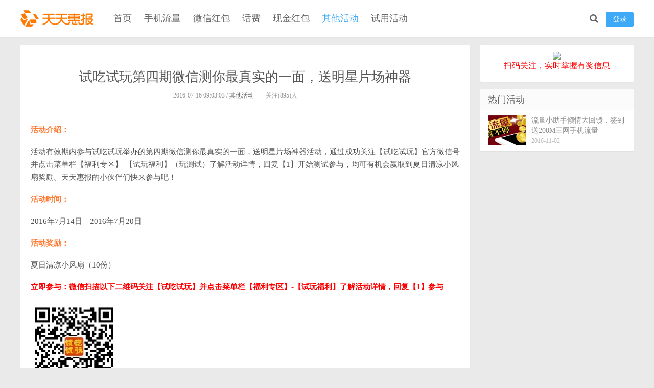

--- FILE ---
content_type: text/html; charset=UTF-8
request_url: http://www.tthb.cn/detail/2061.html
body_size: 6313
content:
<!DOCTYPE HTML>
<html>
<head>
<meta charset="UTF-8">
<meta http-equiv="X-UA-Compatible" content="IE=11,IE=10,IE=9,IE=8">
<meta name="viewport" content="width=device-width, initial-scale=1.0, user-scalable=0, minimum-scale=1.0, maximum-scale=1.0">
<meta name="apple-mobile-web-app-title" content="天天惠报_每日更新最新线上免费有奖活动信息，汇集手机流量红包、微信红包、现金红包、话费、优惠卷等奖">
<meta http-equiv="Cache-Control" content="no-siteapp">
<meta name="baidu-site-verification" content="tFcbu7t5Xp" />
<title>试吃试玩第四期微信测你最真实的一面，送明星片场神器 _ 天天惠报_每日更新最新线上免费有奖活动信息，汇集手机流量红包、微信红包、现金红包、话费、优惠卷等奖</title>
<meta name="keywords" content="其他活动">
<meta name="description" content="活动介绍：  活动有效期内参与试吃试玩举办的第四期微信测你最真实的一面，送明星片场神器活动，通过成功关注【试吃试玩】官方微信号并点击菜单栏【福利专区】-【试玩福利】（玩测试）了解活动详情，回复【1】开始测试参与，均可有机会赢取到夏日清凉小风扇奖励。天天惠报的小伙伴们快来参与吧！  活动时间：  2016年7月14日—2016年7月20日  活动奖励：  夏日清凉小风扇（10份）  立即参与：微信扫描以下二维码关注【试吃试玩】并点击菜单栏">
<link rel="shortcut icon" href="http://tthb.cn/wp-content/uploads/2016/05/bitbug_favicon.ico">
<link rel="apple-touch-icon-precomposed" sizes="144x144" href="http://tthb.cn/wp-content/uploads/2016/05/bitbug_favicon.ico">
<link rel='stylesheet' id='mbt-bootstrap-css-css'  href='http://www.tthb.cn/wp-content/themes/Mode/css/bootstrap/css/bootstrap.css?ver=2.1' type='text/css' media='screen' />
<link rel='stylesheet' id='mbt-fontawesome-css-css'  href='http://www.tthb.cn/wp-content/themes/Mode/css/font-awesome/css/font-awesome.min.css?ver=2.1' type='text/css' media='screen' />
<link rel='stylesheet' id='style-css'  href='http://www.tthb.cn/wp-content/themes/Mode/style.css?ver=2.1' type='text/css' media='screen' />
<script type='text/javascript' src='http://www.tthb.cn/wp-includes/js/jquery/jquery.js?ver=1.12.4'></script>
<script type='text/javascript' src='http://www.tthb.cn/wp-includes/js/jquery/jquery-migrate.min.js?ver=1.4.1'></script>
<script type='text/javascript' src='http://www.tthb.cn/wp-content/themes/Mode/js/libs/jquery.min.js?ver=2.1'></script>
<link rel='https://api.w.org/' href='http://www.tthb.cn/wp-json/' />
<link rel='prev' title='青海银行火红七月关注摇一摇送1-100元微信红包奖励 共8888份' href='http://www.tthb.cn/detail/2058.html' />
<link rel='next' title='纯享会光影时刻寒战抽奖送1元微信红包，5元手机话费，乐视TV会员等' href='http://www.tthb.cn/detail/2067.html' />
<link rel="canonical" href="http://www.tthb.cn/detail/2061.html" />
<link rel='shortlink' href='http://www.tthb.cn/?p=2061' />
<link rel="alternate" type="application/json+oembed" href="http://www.tthb.cn/wp-json/oembed/1.0/embed?url=http%3A%2F%2Fwww.tthb.cn%2Fdetail%2F2061.html" />
<link rel="alternate" type="text/xml+oembed" href="http://www.tthb.cn/wp-json/oembed/1.0/embed?url=http%3A%2F%2Fwww.tthb.cn%2Fdetail%2F2061.html&#038;format=xml" />
<!--[if lt IE 9]><script src="http://www.tthb.cn/wp-content/themes/Mode/js/html5.min.js"></script><![endif]-->
<style>
.logo a {background-image: url("http://tthb.cn/wp-content/uploads/2016/05/logo1.gif");}</style>







</head>
<body class="single single-post postid-2061 single-format-standard comment-open ahead sidebar-right">
<header class="header">
  <div class="container">
  	  	        <div class="logo"><a href="http://www.tthb.cn/" title="天天惠报_每日更新最新线上免费有奖活动信息，汇集手机流量红包、微信红包、现金红包、话费、优惠卷等奖">天天惠报_每日更新最新线上免费有奖活动信息，汇集手机流量红包、微信红包、现金红包、话费、优惠卷等奖</a></div>
        <ul class="site-nav site-navbar">
            <li id="menu-item-49" class="menu-item menu-item-type-custom menu-item-object-custom menu-item-49"><a href="/">首页</a></li>
<li id="menu-item-484" class="menu-item menu-item-type-taxonomy menu-item-object-category menu-item-484"><a href="http://www.tthb.cn/detail/category/liuliang">手机流量</a></li>
<li id="menu-item-488" class="menu-item menu-item-type-taxonomy menu-item-object-category menu-item-488"><a href="http://www.tthb.cn/detail/category/weixin">微信红包</a></li>
<li id="menu-item-490" class="menu-item menu-item-type-taxonomy menu-item-object-category menu-item-490"><a href="http://www.tthb.cn/detail/category/huafei">话费</a></li>
<li id="menu-item-487" class="menu-item menu-item-type-taxonomy menu-item-object-category menu-item-487"><a href="http://www.tthb.cn/detail/category/xianjin">现金红包</a></li>
<li id="menu-item-489" class="menu-item menu-item-type-taxonomy menu-item-object-category current-post-ancestor current-menu-parent current-post-parent menu-item-489"><a href="http://www.tthb.cn/detail/category/qita">其他活动</a></li>
<li id="menu-item-501" class="menu-item menu-item-type-taxonomy menu-item-object-category menu-item-501"><a href="http://www.tthb.cn/detail/category/shiyong">试用活动</a></li>
        </ul>
        <ul class="nav-right">
                        <li class="nav-login"><a href="javascript:;" class="btn btn-primary signin-loader">登录</a></li>
                        <li class="navto-search" ><a href="javascript:;" class="search-show active"><i class="fa fa-search"></i></a></li>
            
        </ul>
        	<i class="fa fa-bars m-icon-nav"></i>
        <i class="fa fa-search m-icon-nav m-nav-search"></i> 
                <i class="fa fa-user m-icon-nav signin-loader"></i> 
          </div>
</header>
<div class="site-search">
  <div class="container">
    <form method="get" class="site-search-form" action="http://www.tthb.cn/" >
      <input class="search-input" name="s" type="text" placeholder="搜索一下">
      <button class="search-btn" type="submit"><i class="fa fa-search"></i></button>
    </form>
  </div>
</div>
<section class="container"><div class="content-wrap">
	<div class="content">
    	<div class="single-content">
			            <header class="article-header">
                <h1 class="article-title">试吃试玩第四期微信测你最真实的一面，送明星片场神器</h1>
                <div class="article-meta">
                    <span class="item">2016-07-16 09:03:03 / <a href="http://www.tthb.cn/detail/category/qita">其他活动</a></span>
                    <span class="item post-views">关注(895)人</span>
                    <span class="item"></span>
                </div>
            </header>
            <article class="article-content">
                                <div class="main-content"><p><span style="color: #ff7b33;"><strong>活动介绍：</strong></span></p>
<p><span style="text-indent: 2em;">活动有效期内参与试吃试玩举办的第四期微信测你最真实的一面，送明星片场神器活动，通过成功关注【试吃试玩】官方微信号并点击菜单栏【福利专区】-【试玩福利】（玩测试）了解活动详情，回复【1】开始测试参与，均可有机会赢取到夏日清凉小风扇奖励。天天惠报的小伙伴们快来参与吧</span>！</p>
<p><strong><span style="color: #ff7b33;">活动时间：</span></strong></p>
<p>2016年7月14日—2016年7月20日</p>
<p><strong><span style="color: #ff7b33;">活动奖励：</span></strong></p>
<p>夏日清凉小风扇（10份）</p>
<p><strong><span style="color: #ff7b33;"><span style="color: #ff0000;">立即参与：微信扫描以下二维码关注【试吃试玩】并点击菜单栏【福利专区】-【试玩福利】了解活动详情，回复【1】参与</span></span></strong></p>
<p><img src="http://www.tthb.cn/wp-content/uploads/2016/07/20160715105133.jpg" alt="试吃试玩第四期微信测你最真实的一面，送明星片场神器" width="171" height="172" /></p>
</div>
                                <div class="ads ads-post ads-post-02"><p style=" border-top: 1px solid #eee;padding-top: 20px;color: #000;    margin-top: 20px;margin-bottom: 0;">关注<span style="color: #ff0000;font-size: 18px;">天天惠报</span>公众号，可获得最新活动线报，再也不错过<span style="color: #ff0000;font-size: 18px;">红包</span>信息</p>
<p><img src="http://www.tthb.cn/wp-content/uploads/2016/06/weixin.gif" style="margin: auto;"></p></div>            </article>
                                                <div class="article-social">
                <a href="javascript:;" class="action action-like" data-pid="2061" data-event="like"><i class="glyphicon glyphicon-thumbs-up"></i>顶 (<span>0</span>)</a><a href="javascript:;" class="action action-unlike" data-pid="2061" data-event="unlike"><i class="glyphicon glyphicon-thumbs-down"></i>踩 (<span>0</span>)</a>            </div>
                        <div class="article-share">
            	<div class="article-fav">
                	                    <a href="javascript:;" class="signin-loader"><i class="fa fa-star-o"></i> 收藏 (<span>0</span>)</a>
                                    </div>
                <a href="http://connect.qq.com/widget/shareqq/index.html?url=http://www.tthb.cn/detail/2061.html&amp;title=试吃试玩第四期微信测你最真实的一面，送明星片场神器&amp;source=shareqq&amp;desc=刚看到这篇文章不错，推荐给你看看～" target="_blank" class="qq">分享到QQ</a>
                <a href="javascript:;" class="sns-wechat weixin" title="打开微信“扫一扫”" data-src="http://s.jiathis.com/qrcode.php?url=http://www.tthb.cn/detail/2061.html?via=wechat_qr">分享到微信</a>
                <a href="http://service.weibo.com/share/share.php?url=http://www.tthb.cn/detail/2061.html&title=【试吃试玩第四期微信测你最真实的一面，送明星片场神器】活动介绍：

活动有效期内参与试吃试玩举办的第四期微信测你最真实的一面，送明星片场神器活动，通过成功关注【试吃试玩】官方微信号并点击菜单栏【福利专...&type=button&language=zh_cn&appkey=3743008804&searchPic=true&style=number" class="long-weibo" target="_blank">分享到微博</a>   
            </div>
            <nav class="article-nav">
                <span class="article-nav-prev">上一篇 <a href="http://www.tthb.cn/detail/2058.html" rel="prev">青海银行火红七月关注摇一摇送1-100元微信红包奖励 共8888份</a></span>
                <span class="article-nav-next"><a href="http://www.tthb.cn/detail/2067.html" rel="next">纯享会光影时刻寒战抽奖送1元微信红包，5元手机话费，乐视TV会员等</a> 下一篇</span>
            </nav>
        </div>
		<div class="relates">
			<h4 class="title">猜你喜欢</h4>
			<ul>
<li><a href="http://www.tthb.cn/detail/7900.html"><span><img class="thumb" data-src="http://www.tthb.cn/wp-content/themes/Mode/img/thumbnail.png" alt="搜狐视频闹元宵抽奖高概率送最高28天黄金VIP会员奖励" /></span>搜狐视频闹元宵抽奖高概率送最高28天黄金VIP会员奖励</a></li><li><a href="http://www.tthb.cn/detail/6233.html"><span><img class="thumb" data-src="http://www.tthb.cn/wp-content/uploads/2016/12/20161208160251.jpg" alt="有鹿君微信看图猜剧名抽奖送699张格瓦拉电影票奖励" /></span>有鹿君微信看图猜剧名抽奖送699张格瓦拉电影票奖励</a></li><li><a href="http://www.tthb.cn/detail/6223.html"><span><img class="thumb" data-src="http://www.tthb.cn/wp-content/uploads/2016/12/aa2-6.png" alt="关注众安保险服务窗注册抽奖送200-1000个集分宝奖励" /></span>关注众安保险服务窗注册抽奖送200-1000个集分宝奖励</a></li><li><a href="http://www.tthb.cn/detail/6194.html"><span><img class="thumb" data-src="http://www.tthb.cn/wp-content/uploads/2016/12/aa1-5.png" alt="优酷新老用户青春小伙伴100%送7天黄金VIP会员奖励秒到" /></span>优酷新老用户青春小伙伴100%送7天黄金VIP会员奖励秒到</a></li><li><a href="http://www.tthb.cn/detail/6127.html"><span><img class="thumb" data-src="http://www.tthb.cn/wp-content/uploads/2016/12/20161205085528.jpg" alt="Wilmar全球优品开业抽奖送7天爱奇艺VIP会员激活码奖励" /></span>Wilmar全球优品开业抽奖送7天爱奇艺VIP会员激活码奖励</a></li><li><a href="http://www.tthb.cn/detail/5850.html"><span><img class="thumb" data-src="http://www.tthb.cn/wp-content/uploads/2016/11/aa2-24.png" alt="爱奇艺梦想体验100%送3天爱奇艺黄金VIP会员奖励秒到" /></span>爱奇艺梦想体验100%送3天爱奇艺黄金VIP会员奖励秒到</a></li><li><a href="http://www.tthb.cn/detail/5652.html"><span><img class="thumb" data-src="http://www.tthb.cn/wp-content/uploads/2016/11/20161120190539.jpg" alt="广东移动app充值等额话费送50-300元和包电子券奖励" /></span>广东移动app充值等额话费送50-300元和包电子券奖励</a></li><li><a href="http://www.tthb.cn/detail/5639.html"><span><img class="thumb" data-src="http://www.tthb.cn/wp-content/uploads/2016/11/aa1-21.png" alt="中移动和包每天10点1元购30元加油卡、爱奇艺vip月卡、30元大众点评券等" /></span>中移动和包每天10点1元购30元加油卡、爱奇艺vip月卡、30元大众点评券等</a></li></ul>		</div>
		<div class="post-comment">
<div class="title" id="comments">
  <h3><b>0</b> 条评论</h3>
</div>
<div id="respond" class="no_webshot">
    <form action="http://www.tthb.cn/wp-comments-post.php" method="post" id="commentform">
    <div class="comt">
      <div class="comt-title">
        <img src="http://www.tthb.cn/wp-content/themes/Mode/img/avatar.png" class="avatar avatar-28 photo" width="28" height="28">发表我的观点        <p><a id="cancel-comment-reply-link" href="javascript:;">取消</a></p>
      </div>
      <div class="comt-box">
        <textarea placeholder="你的观点..." class="input-block-level comt-area" name="comment" id="comment" cols="100%" rows="3" tabindex="1" onkeydown="if(event.ctrlKey&amp;&amp;event.keyCode==13){document.getElementById('submit').click();return false};"></textarea>
        <div class="comt-ctrl">
          <div class="comt-tips">
            <input type='hidden' name='comment_post_ID' value='2061' id='comment_post_ID' />
<input type='hidden' name='comment_parent' id='comment_parent' value='0' />
          </div>
		  <div class="comt-mail">
            <a href="javascript:SIMPALED.Editor.strong()" title="粗体"><b><i class="fa fa-bold"></i></b></a>
            <a href="javascript:SIMPALED.Editor.em()" title="斜体"><b><i class="fa fa-italic"></i></b></a>
            <a href="javascript:SIMPALED.Editor.quote()" title="引用"><b><i class="fa fa-quote-left"></i></b></a>
            <a href="javascript:SIMPALED.Editor.ahref()" title="插链接"><b><i class="fa fa-link"></i></b></a>
            <a href="javascript:SIMPALED.Editor.del()" title="删除线"><b><i class="fa fa-strikethrough"></i></b></a>
            <a href="javascript:SIMPALED.Editor.underline()" title="下划线"><b><i class="fa fa-underline"></i></b></a>
            <a href="javascript:SIMPALED.Editor.code()" title="插代码"><b><i class="fa fa-file-code-o"></i></b></a>
            <a href="javascript:SIMPALED.Editor.img()" title="插图片"><b><i class="fa fa-image"></i></b></a>
                      </div>
          <button type="submit" name="submit" id="submit" tabindex="5"> 发表观点</button>
        </div>
      </div>
                  <div class="comt-comterinfo" id="comment-author-info">
        <ul>
          <li class="form-inline">
            <label class="hide" for="author">昵称</label>
            <input class="ipt" type="text" name="author" id="author" value="" tabindex="2" placeholder="昵称 *">
          </li>
          <li class="form-inline">
            <label class="hide" for="email">邮箱</label>
            <input class="ipt" type="text" name="email" id="email" value="" tabindex="3" placeholder="邮箱 *">
          </li>
          <li class="form-inline">
            <label class="hide" for="url">网址</label>
            <input class="ipt" type="text" name="url" id="url" value="" tabindex="4" placeholder="网址">
          </li>
        </ul>
      </div>
                </div>
  </form>
  </div>
</div>
	</div>
</div>
<aside class="sidebar">
  
  <div class="widget widget_text">			<div class="textwidget"><div style="text-align:center"><img src="http://tthb.surbiz.com/wp-content/uploads/2016/05/qrcode_for_gh_12a5b9eeec3d_258.jpg" /></div>
<p style="text-align:center;font-size: 16px;color: #F00;">扫码关注，实时掌握有奖信息</p></div>
		</div><div class="widget widget_ui_posts">
<h3 class="widget_tit">热门活动</h3>
<ul>
<li  ><a href="http://www.tthb.cn/detail/5116.html">
<span class="thumbnail">
<img data-src="http://www.tthb.cn/wp-content/uploads/2016/11/Banner-Wechat-640x300-150x150.png" class="thumb" alt="流量小助手倾情大回馈，签到送200M三网手机流量" />
</span>
<span class="text">流量小助手倾情大回馈，签到送200M三网手机流量</span><span class="muted">2016-11-02</span><span class="muted"></span></a></li>










</ul></div>
</aside>
</section>
<footer class="footer">
    <div class="container">
    	<p class="footer-menu"><a href="http://www.tthb.cn/about">关于我们</a>
<a href="http://www.tthb.cn/tougao">活动投稿</a>
<a href="http://www.tthb.cn/yinsi">隐私保护</a>
<a href="http://www.tthb.cn/mianze">免责声明</a>
</p>
        <p>郑重声明：本站所有活动均为互联网所得，如有侵权请联系本站删除处理&nbsp;&nbsp;©2026 上海思锐信息技术有限公司 <a href="http://www.beian.miit.gov.cn" target="_blank">沪ICP备07035915号-25</a></p>

    <div style="width:300px;margin:0 auto; padding:10px 0;">
        <a target="_blank" href="http://www.beian.gov.cn/portal/registerSystemInfo?recordcode=31011502010030" style="display:inline-block;text-decoration:none;height:20px;line-height:20px;"><img src="" style="float:left;"/><p style="float:left;height:20px;line-height:20px;margin: 0px 0px 0px 5px; color:#939393;">沪公网安备 31011502010030号</p></a>
    </div>
<div style="width:300px;margin:0 auto; padding:10px 0;">
        <a target="_blank" href="http://wap.scjgj.sh.gov.cn/businessCheck/verifKey.do?showType=extShow&serial=9031000020180427140206000002508018-SAIC_SHOW_310000-4028e4cb641aec4601644643edec6a1f044&signData=MEUCIBDUqe+qlMfYn4Ee91hNm7yYNhsU6klDfZMikCi0dbwSAiEAyHwfqG1hIJXJswUYx6zfu5YXeohf98H1weUiAvztVnU=" style="display:inline-block;text-decoration:none;height:20px;line-height:20px;">
        <img src="http://ifengcu.com/images/shgs.gif" style="float:left;"/><p style="float:left;height:20px;line-height:20px;margin: 0px 0px 0px 5px; color:#939393;"></p></a>
</div>
    </div>
</footer>
<div style="display:none;">
<script src="http://s4.cnzz.com/stat.php?id=1259453697&web_id=1259453697" language="JavaScript"></script>
</div>

<script>window.jsui={www: 'http://www.tthb.cn/',uri: 'http://www.tthb.cn/wp-content/themes/Mode',cur: 'http://www.tthb.cn/detail/2061.html',ajaxpage: '1',qqlogin: '0',weibologin: '0',qr_weixin: 'http://tthb.cn/wp-content/uploads/2016/05/qrcode_for_gh_12a5b9eeec3d_258-150x150.jpg',headfixed: '0',roll: [],pwd: 'http://www.tthb.cn/password',ver: '2.1'};</script>
<script type='text/javascript' src='http://www.tthb.cn/wp-content/themes/Mode/js/loader.js?ver=2.1'></script>
<script type='text/javascript' src='http://www.tthb.cn/wp-includes/js/wp-embed.min.js?ver=4.5.32'></script>
<div style="display:none"></div>

<script>
(function(){
    var bp = document.createElement('script');
    var curProtocol = window.location.protocol.split(':')[0];
    if (curProtocol === 'https') {
        bp.src = 'https://zz.bdstatic.com/linksubmit/push.js';        
    }
    else {
        bp.src = 'http://push.zhanzhang.baidu.com/push.js';
    }
    var s = document.getElementsByTagName("script")[0];
    s.parentNode.insertBefore(bp, s);
})();
</script>

<script>
(function(){
   var src = (document.location.protocol == "http:") ? "http://js.passport.qihucdn.com/11.0.1.js?6206804e150feacef39d4f727234ad1b":"https://jspassport.ssl.qhimg.com/11.0.1.js?6206804e150feacef39d4f727234ad1b";
   document.write('<script src="' + src + '" id="sozz"><\/script>');
})();
</script>

</body>
</html>


--- FILE ---
content_type: application/javascript
request_url: http://www.tthb.cn/wp-content/themes/Mode/js/libs/ias.min.js?ver=2.1
body_size: 1936
content:
// Infinite Ajax Scroll, a jQuery plugin 1.0.2
(function(e){"use strict";Date.now=Date.now||function(){return+(new Date)},e.ias=function(t){function u(){var t;i.onChangePage(function(e,t,r){s&&s.setPage(e,r),n.onPageChange.call(this,e,r,t)});if(n.triggerPageThreshold>0)a();else if(e(n.next).attr("href")){var u=r.getCurrentScrollOffset(n.scrollContainer);E(function(){p(u)})}return s&&s.havePage()&&(l(),t=s.getPage(),r.forceScrollTop(function(){var n;t>1?(v(t),n=h(!0),e("html, body").scrollTop(n)):a()})),o}function a(){c(),n.scrollContainer.scroll(f)}function f(){var e,t;e=r.getCurrentScrollOffset(n.scrollContainer),t=h(),e>=t&&(m()>=n.triggerPageThreshold?(l(),E(function(){p(e)})):p(e))}function l(){n.scrollContainer.unbind("scroll",f)}function c(){e(n.pagination).hide()}function h(t){var r,i;return r=e(n.container).find(n.item).last(),r.size()===0?0:(i=r.offset().top+r.height(),t||(i+=n.thresholdMargin),i)}function p(t,r){var s;s=e(n.next).attr("href");if(!s)return n.noneleft&&e(n.container).find(n.item).last().after(n.noneleft),l();if(n.beforePageChange&&e.isFunction(n.beforePageChange)&&n.beforePageChange(t,s)===!1)return;i.pushPages(t,s),l(),y(),d(s,function(t,i){var o=n.onLoadItems.call(this,i),u;o!==!1&&(e(i).hide(),u=e(n.container).find(n.item).last(),u.after(i),e(i).fadeIn()),s=e(n.next,t).attr("href"),e(n.pagination).replaceWith(e(n.pagination,t)),b(),c(),s?a():l(),n.onRenderComplete.call(this,i),r&&r.call(this)})}function d(t,r,i){var s=[],o,u=Date.now(),a,f;i=i||n.loaderDelay,e.get(t,null,function(t){o=e(n.container,t).eq(0),0===o.length&&(o=e(t).filter(n.container).eq(0)),o&&o.find(n.item).each(function(){s.push(this)}),r&&(f=this,a=Date.now()-u,a<i?setTimeout(function(){r.call(f,t,s)},i-a):r.call(f,t,s))},"html")}function v(t){var n=h(!0);n>0&&p(n,function(){l(),i.getCurPageNum(n)+1<t?(v(t),e("html,body").animate({scrollTop:n},400,"swing")):(e("html,body").animate({scrollTop:n},1e3,"swing"),a())})}function m(){var e=r.getCurrentScrollOffset(n.scrollContainer);return i.getCurPageNum(e)}function g(){var t=e(".ias_loader");return t.size()===0&&(t=e('<div class="ias_loader">'+n.loader+"</div>"),t.hide()),t}function y(){var t=g(),r;n.customLoaderProc!==!1?n.customLoaderProc(t):(r=e(n.container).find(n.item).last(),r.after(t),t.fadeIn())}function b(){var e=g();e.remove()}function w(t){var r=e(".ias_trigger");return r.size()===0&&(r=e('<div class="ias_trigger"><a href="#">'+n.trigger+"</a></div>"),r.hide()),e("a",r).unbind("click").bind("click",function(){return S(),t.call(),!1}),r}function E(t){var r=w(t),i;n.customTriggerProc!==!1?n.customTriggerProc(r):(i=e(n.container).find(n.item).last(),i.after(r),r.fadeIn())}function S(){var e=w();e.remove()}var n=e.extend({},e.ias.defaults,t),r=new e.ias.util,i=new e.ias.paging(n.scrollContainer),s=n.history?new e.ias.history:!1,o=this;u()},e.ias.defaults={container:"#container",scrollContainer:e(window),item:".item",pagination:"#pagination",next:".next",noneleft:!1,loader:'<img src="images/loader.gif"/>',loaderDelay:600,triggerPageThreshold:3,trigger:"Load more items",thresholdMargin:0,history:!0,onPageChange:function(){},beforePageChange:function(){},onLoadItems:function(){},onRenderComplete:function(){},customLoaderProc:!1,customTriggerProc:!1},e.ias.util=function(){function i(){e(window).load(function(){t=!0})}var t=!1,n=!1,r=this;i(),this.forceScrollTop=function(i){e("html,body").scrollTop(0),n||(t?(i.call(),n=!0):setTimeout(function(){r.forceScrollTop(i)},1))},this.getCurrentScrollOffset=function(e){var t,n;return e.get(0)===window?t=e.scrollTop():t=e.offset().top,n=e.height(),t+n}},e.ias.paging=function(){function s(){e(window).scroll(o)}function o(){var t,s,o,f,l;t=i.getCurrentScrollOffset(e(window)),s=u(t),o=a(t),r!==s&&(f=o[0],l=o[1],n.call({},s,f,l)),r=s}function u(e){for(var n=t.length-1;n>0;n--)if(e>t[n][0])return n+1;return 1}function a(e){for(var n=t.length-1;n>=0;n--)if(e>t[n][0])return t[n];return null}var t=[[0,document.location.toString()]],n=function(){},r=1,i=new e.ias.util;s(),this.getCurPageNum=function(t){return t=t||i.getCurrentScrollOffset(e(window)),u(t)},this.onChangePage=function(e){n=e},this.pushPages=function(e,n){t.push([e,n])}},e.ias.history=function(){function n(){t=!!(window.history&&history.pushState&&history.replaceState),t=!1}var e=!1,t=!1;n(),this.setPage=function(e,t){this.updateState({page:e},"",t)},this.havePage=function(){return this.getState()!==!1},this.getPage=function(){var e;return this.havePage()?(e=this.getState(),e.page):1},this.getState=function(){var e,n,r;if(t){n=history.state;if(n&&n.ias)return n.ias}else{e=window.location.hash.substring(0,7)==="#/page/";if(e)return r=parseInt(window.location.hash.replace("#/page/",""),10),{page:r}}return!1},this.updateState=function(t,n,r){e?this.replaceState(t,n,r):this.pushState(t,n,r)},this.pushState=function(n,r,i){var s;t?history.pushState({ias:n},r,i):(s=n.page>0?"#/page/"+n.page:"",window.location.hash=s),e=!0},this.replaceState=function(e,n,r){t?history.replaceState({ias:e},n,r):this.pushState(e,n,r)}}})(jQuery);